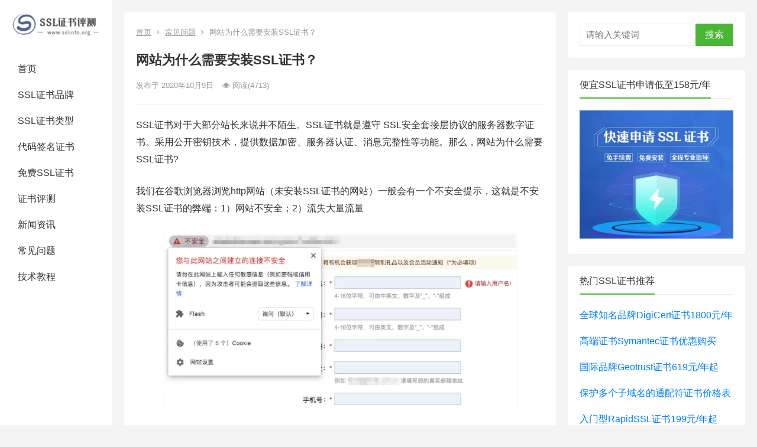

--- FILE ---
content_type: text/html; charset=UTF-8
request_url: https://www.sslinfo.org/54.html
body_size: 14472
content:
<!DOCTYPE html>
<html lang="zh-Hans">
<head>
<meta charset="UTF-8">
<!--<meta name="viewport" content="width=device-width, initial-scale=1">-->
<!--<meta http-equiv="X-UA-Compatible" content="IE=edge">-->

<meta name="viewport" content="width=device-width, initial-scale=1.0, maximum-scale=1.0">
<meta http-equiv="X-UA-Compatible" content="IE=edge,chrome=1">
<meta name="renderer" content="webkit">

<meta name="HandheldFriendly" content="true">
<link rel="profile" href="https://gmpg.org/xfn/11">
<script src="https://apps.bdimg.com/libs/jquery/2.1.1/jquery.min.js"></script>
<style>* { -webkit-user-select: none; }</style>
<script type="text/javascript">
    document.oncontextmenu = function(){ return false; };
    document.onselectstart = function(){ return false; };
    document.oncopy = function(){ return false; };
    document.oncut = function(){ return false; };
    document.onpaste = function(){ return false; };
</script>


<meta name='robots' content='index, follow, max-image-preview:large, max-snippet:-1, max-video-preview:-1' />

	<!-- This site is optimized with the Yoast SEO plugin v20.2 - https://yoast.com/wordpress/plugins/seo/ -->
	<title>网站为什么需要安装SSL证书？ - SSL证书评测网</title>
	<meta name="description" content="SSL证书对于大部分站长来说并不陌生。SSL证书就是遵守 SSL安全套接层协议的服务器数字证书。采用公开密钥技术，提供数据加密、服务器认证、消息完整性等功能。那么，网站为什么需要SSL证书?" />
	<link rel="canonical" href="https://www.sslinfo.org/54.html" />
	<meta property="og:locale" content="zh_CN" />
	<meta property="og:type" content="article" />
	<meta property="og:title" content="网站为什么需要安装SSL证书？ - SSL证书评测网" />
	<meta property="og:description" content="SSL证书对于大部分站长来说并不陌生。SSL证书就是遵守 SSL安全套接层协议的服务器数字证书。采用公开密钥技术，提供数据加密、服务器认证、消息完整性等功能。那么，网站为什么需要SSL证书?" />
	<meta property="og:url" content="https://www.sslinfo.org/54.html" />
	<meta property="og:site_name" content="SSL证书评测网" />
	<meta property="article:published_time" content="2020-10-08T21:59:21+00:00" />
	<meta property="article:modified_time" content="2020-10-09T01:07:52+00:00" />
	<meta property="og:image" content="https://www.sslinfo.org/wp-content/uploads/2020/06/GDGGn-b.jpg" />
	<meta property="og:image:width" content="800" />
	<meta property="og:image:height" content="231" />
	<meta property="og:image:type" content="image/jpeg" />
	<meta name="author" content="sslinfo" />
	<meta name="twitter:card" content="summary_large_image" />
	<meta name="twitter:label1" content="作者" />
	<meta name="twitter:data1" content="sslinfo" />
	<script type="application/ld+json" class="yoast-schema-graph">{"@context":"https://schema.org","@graph":[{"@type":"Article","@id":"https://www.sslinfo.org/54.html#article","isPartOf":{"@id":"https://www.sslinfo.org/54.html"},"author":{"name":"sslinfo","@id":"https://www.sslinfo.org/#/schema/person/dd41fe9c8485f90b5813746a5de2e78d"},"headline":"网站为什么需要安装SSL证书？","datePublished":"2020-10-08T21:59:21+00:00","dateModified":"2020-10-09T01:07:52+00:00","mainEntityOfPage":{"@id":"https://www.sslinfo.org/54.html"},"wordCount":24,"publisher":{"@id":"https://www.sslinfo.org/#organization"},"image":{"@id":"https://www.sslinfo.org/54.html#primaryimage"},"thumbnailUrl":"https://www.sslinfo.org/wp-content/uploads/2020/06/GDGGn-b.jpg","keywords":["SSL证书"],"articleSection":["常见问题"],"inLanguage":"zh-Hans"},{"@type":"WebPage","@id":"https://www.sslinfo.org/54.html","url":"https://www.sslinfo.org/54.html","name":"网站为什么需要安装SSL证书？ - SSL证书评测网","isPartOf":{"@id":"https://www.sslinfo.org/#website"},"primaryImageOfPage":{"@id":"https://www.sslinfo.org/54.html#primaryimage"},"image":{"@id":"https://www.sslinfo.org/54.html#primaryimage"},"thumbnailUrl":"https://www.sslinfo.org/wp-content/uploads/2020/06/GDGGn-b.jpg","datePublished":"2020-10-08T21:59:21+00:00","dateModified":"2020-10-09T01:07:52+00:00","description":"SSL证书对于大部分站长来说并不陌生。SSL证书就是遵守 SSL安全套接层协议的服务器数字证书。采用公开密钥技术，提供数据加密、服务器认证、消息完整性等功能。那么，网站为什么需要SSL证书?","breadcrumb":{"@id":"https://www.sslinfo.org/54.html#breadcrumb"},"inLanguage":"zh-Hans","potentialAction":[{"@type":"ReadAction","target":["https://www.sslinfo.org/54.html"]}]},{"@type":"ImageObject","inLanguage":"zh-Hans","@id":"https://www.sslinfo.org/54.html#primaryimage","url":"https://www.sslinfo.org/wp-content/uploads/2020/06/GDGGn-b.jpg","contentUrl":"https://www.sslinfo.org/wp-content/uploads/2020/06/GDGGn-b.jpg","width":800,"height":231,"caption":"安装SSL证书的作用"},{"@type":"BreadcrumbList","@id":"https://www.sslinfo.org/54.html#breadcrumb","itemListElement":[{"@type":"ListItem","position":1,"name":"Home","item":"https://www.sslinfo.org/"},{"@type":"ListItem","position":2,"name":"网站为什么需要安装SSL证书？"}]},{"@type":"WebSite","@id":"https://www.sslinfo.org/#website","url":"https://www.sslinfo.org/","name":"SSL证书评测网","description":"专业评测SSL证书/https证书/代码签名证书","publisher":{"@id":"https://www.sslinfo.org/#organization"},"potentialAction":[{"@type":"SearchAction","target":{"@type":"EntryPoint","urlTemplate":"https://www.sslinfo.org/?s={search_term_string}"},"query-input":"required name=search_term_string"}],"inLanguage":"zh-Hans"},{"@type":"Organization","@id":"https://www.sslinfo.org/#organization","name":"SSL证书评测网","url":"https://www.sslinfo.org/","logo":{"@type":"ImageObject","inLanguage":"zh-Hans","@id":"https://www.sslinfo.org/#/schema/logo/image/","url":"https://www.sslinfo.org/wp-content/uploads/2020/06/cropped-ssl-300x87-1-1.png","contentUrl":"https://www.sslinfo.org/wp-content/uploads/2020/06/cropped-ssl-300x87-1-1.png","width":200,"height":58,"caption":"SSL证书评测网"},"image":{"@id":"https://www.sslinfo.org/#/schema/logo/image/"}},{"@type":"Person","@id":"https://www.sslinfo.org/#/schema/person/dd41fe9c8485f90b5813746a5de2e78d","name":"sslinfo","image":{"@type":"ImageObject","inLanguage":"zh-Hans","@id":"https://www.sslinfo.org/#/schema/person/image/","url":"https://secure.gravatar.com/avatar/a6759550030fdee716d9cabe63a38013?s=96&d=mm&r=g","contentUrl":"https://secure.gravatar.com/avatar/a6759550030fdee716d9cabe63a38013?s=96&d=mm&r=g","caption":"sslinfo"},"sameAs":["http://ssl.org"]}]}</script>
	<!-- / Yoast SEO plugin. -->


<link rel='dns-prefetch' href='//www.sslinfo.org' />
<link rel="alternate" type="application/rss+xml" title="SSL证书评测网 &raquo; Feed" href="https://www.sslinfo.org/feed" />
<link rel="alternate" type="application/rss+xml" title="SSL证书评测网 &raquo; 评论 Feed" href="https://www.sslinfo.org/comments/feed" />
<script type="text/javascript">
/* <![CDATA[ */
window._wpemojiSettings = {"baseUrl":"https:\/\/s.w.org\/images\/core\/emoji\/14.0.0\/72x72\/","ext":".png","svgUrl":"https:\/\/s.w.org\/images\/core\/emoji\/14.0.0\/svg\/","svgExt":".svg","source":{"concatemoji":"https:\/\/www.sslinfo.org\/wp-includes\/js\/wp-emoji-release.min.js?ver=6.4.7"}};
/*! This file is auto-generated */
!function(i,n){var o,s,e;function c(e){try{var t={supportTests:e,timestamp:(new Date).valueOf()};sessionStorage.setItem(o,JSON.stringify(t))}catch(e){}}function p(e,t,n){e.clearRect(0,0,e.canvas.width,e.canvas.height),e.fillText(t,0,0);var t=new Uint32Array(e.getImageData(0,0,e.canvas.width,e.canvas.height).data),r=(e.clearRect(0,0,e.canvas.width,e.canvas.height),e.fillText(n,0,0),new Uint32Array(e.getImageData(0,0,e.canvas.width,e.canvas.height).data));return t.every(function(e,t){return e===r[t]})}function u(e,t,n){switch(t){case"flag":return n(e,"\ud83c\udff3\ufe0f\u200d\u26a7\ufe0f","\ud83c\udff3\ufe0f\u200b\u26a7\ufe0f")?!1:!n(e,"\ud83c\uddfa\ud83c\uddf3","\ud83c\uddfa\u200b\ud83c\uddf3")&&!n(e,"\ud83c\udff4\udb40\udc67\udb40\udc62\udb40\udc65\udb40\udc6e\udb40\udc67\udb40\udc7f","\ud83c\udff4\u200b\udb40\udc67\u200b\udb40\udc62\u200b\udb40\udc65\u200b\udb40\udc6e\u200b\udb40\udc67\u200b\udb40\udc7f");case"emoji":return!n(e,"\ud83e\udef1\ud83c\udffb\u200d\ud83e\udef2\ud83c\udfff","\ud83e\udef1\ud83c\udffb\u200b\ud83e\udef2\ud83c\udfff")}return!1}function f(e,t,n){var r="undefined"!=typeof WorkerGlobalScope&&self instanceof WorkerGlobalScope?new OffscreenCanvas(300,150):i.createElement("canvas"),a=r.getContext("2d",{willReadFrequently:!0}),o=(a.textBaseline="top",a.font="600 32px Arial",{});return e.forEach(function(e){o[e]=t(a,e,n)}),o}function t(e){var t=i.createElement("script");t.src=e,t.defer=!0,i.head.appendChild(t)}"undefined"!=typeof Promise&&(o="wpEmojiSettingsSupports",s=["flag","emoji"],n.supports={everything:!0,everythingExceptFlag:!0},e=new Promise(function(e){i.addEventListener("DOMContentLoaded",e,{once:!0})}),new Promise(function(t){var n=function(){try{var e=JSON.parse(sessionStorage.getItem(o));if("object"==typeof e&&"number"==typeof e.timestamp&&(new Date).valueOf()<e.timestamp+604800&&"object"==typeof e.supportTests)return e.supportTests}catch(e){}return null}();if(!n){if("undefined"!=typeof Worker&&"undefined"!=typeof OffscreenCanvas&&"undefined"!=typeof URL&&URL.createObjectURL&&"undefined"!=typeof Blob)try{var e="postMessage("+f.toString()+"("+[JSON.stringify(s),u.toString(),p.toString()].join(",")+"));",r=new Blob([e],{type:"text/javascript"}),a=new Worker(URL.createObjectURL(r),{name:"wpTestEmojiSupports"});return void(a.onmessage=function(e){c(n=e.data),a.terminate(),t(n)})}catch(e){}c(n=f(s,u,p))}t(n)}).then(function(e){for(var t in e)n.supports[t]=e[t],n.supports.everything=n.supports.everything&&n.supports[t],"flag"!==t&&(n.supports.everythingExceptFlag=n.supports.everythingExceptFlag&&n.supports[t]);n.supports.everythingExceptFlag=n.supports.everythingExceptFlag&&!n.supports.flag,n.DOMReady=!1,n.readyCallback=function(){n.DOMReady=!0}}).then(function(){return e}).then(function(){var e;n.supports.everything||(n.readyCallback(),(e=n.source||{}).concatemoji?t(e.concatemoji):e.wpemoji&&e.twemoji&&(t(e.twemoji),t(e.wpemoji)))}))}((window,document),window._wpemojiSettings);
/* ]]> */
</script>
<style id='wp-emoji-styles-inline-css' type='text/css'>

	img.wp-smiley, img.emoji {
		display: inline !important;
		border: none !important;
		box-shadow: none !important;
		height: 1em !important;
		width: 1em !important;
		margin: 0 0.07em !important;
		vertical-align: -0.1em !important;
		background: none !important;
		padding: 0 !important;
	}
</style>
<link rel='stylesheet' id='wp-block-library-css' href='https://www.sslinfo.org/wp-includes/css/dist/block-library/style.min.css?ver=6.4.7' type='text/css' media='all' />
<style id='classic-theme-styles-inline-css' type='text/css'>
/*! This file is auto-generated */
.wp-block-button__link{color:#fff;background-color:#32373c;border-radius:9999px;box-shadow:none;text-decoration:none;padding:calc(.667em + 2px) calc(1.333em + 2px);font-size:1.125em}.wp-block-file__button{background:#32373c;color:#fff;text-decoration:none}
</style>
<style id='global-styles-inline-css' type='text/css'>
body{--wp--preset--color--black: #000000;--wp--preset--color--cyan-bluish-gray: #abb8c3;--wp--preset--color--white: #ffffff;--wp--preset--color--pale-pink: #f78da7;--wp--preset--color--vivid-red: #cf2e2e;--wp--preset--color--luminous-vivid-orange: #ff6900;--wp--preset--color--luminous-vivid-amber: #fcb900;--wp--preset--color--light-green-cyan: #7bdcb5;--wp--preset--color--vivid-green-cyan: #00d084;--wp--preset--color--pale-cyan-blue: #8ed1fc;--wp--preset--color--vivid-cyan-blue: #0693e3;--wp--preset--color--vivid-purple: #9b51e0;--wp--preset--gradient--vivid-cyan-blue-to-vivid-purple: linear-gradient(135deg,rgba(6,147,227,1) 0%,rgb(155,81,224) 100%);--wp--preset--gradient--light-green-cyan-to-vivid-green-cyan: linear-gradient(135deg,rgb(122,220,180) 0%,rgb(0,208,130) 100%);--wp--preset--gradient--luminous-vivid-amber-to-luminous-vivid-orange: linear-gradient(135deg,rgba(252,185,0,1) 0%,rgba(255,105,0,1) 100%);--wp--preset--gradient--luminous-vivid-orange-to-vivid-red: linear-gradient(135deg,rgba(255,105,0,1) 0%,rgb(207,46,46) 100%);--wp--preset--gradient--very-light-gray-to-cyan-bluish-gray: linear-gradient(135deg,rgb(238,238,238) 0%,rgb(169,184,195) 100%);--wp--preset--gradient--cool-to-warm-spectrum: linear-gradient(135deg,rgb(74,234,220) 0%,rgb(151,120,209) 20%,rgb(207,42,186) 40%,rgb(238,44,130) 60%,rgb(251,105,98) 80%,rgb(254,248,76) 100%);--wp--preset--gradient--blush-light-purple: linear-gradient(135deg,rgb(255,206,236) 0%,rgb(152,150,240) 100%);--wp--preset--gradient--blush-bordeaux: linear-gradient(135deg,rgb(254,205,165) 0%,rgb(254,45,45) 50%,rgb(107,0,62) 100%);--wp--preset--gradient--luminous-dusk: linear-gradient(135deg,rgb(255,203,112) 0%,rgb(199,81,192) 50%,rgb(65,88,208) 100%);--wp--preset--gradient--pale-ocean: linear-gradient(135deg,rgb(255,245,203) 0%,rgb(182,227,212) 50%,rgb(51,167,181) 100%);--wp--preset--gradient--electric-grass: linear-gradient(135deg,rgb(202,248,128) 0%,rgb(113,206,126) 100%);--wp--preset--gradient--midnight: linear-gradient(135deg,rgb(2,3,129) 0%,rgb(40,116,252) 100%);--wp--preset--font-size--small: 13px;--wp--preset--font-size--medium: 20px;--wp--preset--font-size--large: 36px;--wp--preset--font-size--x-large: 42px;--wp--preset--spacing--20: 0.44rem;--wp--preset--spacing--30: 0.67rem;--wp--preset--spacing--40: 1rem;--wp--preset--spacing--50: 1.5rem;--wp--preset--spacing--60: 2.25rem;--wp--preset--spacing--70: 3.38rem;--wp--preset--spacing--80: 5.06rem;--wp--preset--shadow--natural: 6px 6px 9px rgba(0, 0, 0, 0.2);--wp--preset--shadow--deep: 12px 12px 50px rgba(0, 0, 0, 0.4);--wp--preset--shadow--sharp: 6px 6px 0px rgba(0, 0, 0, 0.2);--wp--preset--shadow--outlined: 6px 6px 0px -3px rgba(255, 255, 255, 1), 6px 6px rgba(0, 0, 0, 1);--wp--preset--shadow--crisp: 6px 6px 0px rgba(0, 0, 0, 1);}:where(.is-layout-flex){gap: 0.5em;}:where(.is-layout-grid){gap: 0.5em;}body .is-layout-flow > .alignleft{float: left;margin-inline-start: 0;margin-inline-end: 2em;}body .is-layout-flow > .alignright{float: right;margin-inline-start: 2em;margin-inline-end: 0;}body .is-layout-flow > .aligncenter{margin-left: auto !important;margin-right: auto !important;}body .is-layout-constrained > .alignleft{float: left;margin-inline-start: 0;margin-inline-end: 2em;}body .is-layout-constrained > .alignright{float: right;margin-inline-start: 2em;margin-inline-end: 0;}body .is-layout-constrained > .aligncenter{margin-left: auto !important;margin-right: auto !important;}body .is-layout-constrained > :where(:not(.alignleft):not(.alignright):not(.alignfull)){max-width: var(--wp--style--global--content-size);margin-left: auto !important;margin-right: auto !important;}body .is-layout-constrained > .alignwide{max-width: var(--wp--style--global--wide-size);}body .is-layout-flex{display: flex;}body .is-layout-flex{flex-wrap: wrap;align-items: center;}body .is-layout-flex > *{margin: 0;}body .is-layout-grid{display: grid;}body .is-layout-grid > *{margin: 0;}:where(.wp-block-columns.is-layout-flex){gap: 2em;}:where(.wp-block-columns.is-layout-grid){gap: 2em;}:where(.wp-block-post-template.is-layout-flex){gap: 1.25em;}:where(.wp-block-post-template.is-layout-grid){gap: 1.25em;}.has-black-color{color: var(--wp--preset--color--black) !important;}.has-cyan-bluish-gray-color{color: var(--wp--preset--color--cyan-bluish-gray) !important;}.has-white-color{color: var(--wp--preset--color--white) !important;}.has-pale-pink-color{color: var(--wp--preset--color--pale-pink) !important;}.has-vivid-red-color{color: var(--wp--preset--color--vivid-red) !important;}.has-luminous-vivid-orange-color{color: var(--wp--preset--color--luminous-vivid-orange) !important;}.has-luminous-vivid-amber-color{color: var(--wp--preset--color--luminous-vivid-amber) !important;}.has-light-green-cyan-color{color: var(--wp--preset--color--light-green-cyan) !important;}.has-vivid-green-cyan-color{color: var(--wp--preset--color--vivid-green-cyan) !important;}.has-pale-cyan-blue-color{color: var(--wp--preset--color--pale-cyan-blue) !important;}.has-vivid-cyan-blue-color{color: var(--wp--preset--color--vivid-cyan-blue) !important;}.has-vivid-purple-color{color: var(--wp--preset--color--vivid-purple) !important;}.has-black-background-color{background-color: var(--wp--preset--color--black) !important;}.has-cyan-bluish-gray-background-color{background-color: var(--wp--preset--color--cyan-bluish-gray) !important;}.has-white-background-color{background-color: var(--wp--preset--color--white) !important;}.has-pale-pink-background-color{background-color: var(--wp--preset--color--pale-pink) !important;}.has-vivid-red-background-color{background-color: var(--wp--preset--color--vivid-red) !important;}.has-luminous-vivid-orange-background-color{background-color: var(--wp--preset--color--luminous-vivid-orange) !important;}.has-luminous-vivid-amber-background-color{background-color: var(--wp--preset--color--luminous-vivid-amber) !important;}.has-light-green-cyan-background-color{background-color: var(--wp--preset--color--light-green-cyan) !important;}.has-vivid-green-cyan-background-color{background-color: var(--wp--preset--color--vivid-green-cyan) !important;}.has-pale-cyan-blue-background-color{background-color: var(--wp--preset--color--pale-cyan-blue) !important;}.has-vivid-cyan-blue-background-color{background-color: var(--wp--preset--color--vivid-cyan-blue) !important;}.has-vivid-purple-background-color{background-color: var(--wp--preset--color--vivid-purple) !important;}.has-black-border-color{border-color: var(--wp--preset--color--black) !important;}.has-cyan-bluish-gray-border-color{border-color: var(--wp--preset--color--cyan-bluish-gray) !important;}.has-white-border-color{border-color: var(--wp--preset--color--white) !important;}.has-pale-pink-border-color{border-color: var(--wp--preset--color--pale-pink) !important;}.has-vivid-red-border-color{border-color: var(--wp--preset--color--vivid-red) !important;}.has-luminous-vivid-orange-border-color{border-color: var(--wp--preset--color--luminous-vivid-orange) !important;}.has-luminous-vivid-amber-border-color{border-color: var(--wp--preset--color--luminous-vivid-amber) !important;}.has-light-green-cyan-border-color{border-color: var(--wp--preset--color--light-green-cyan) !important;}.has-vivid-green-cyan-border-color{border-color: var(--wp--preset--color--vivid-green-cyan) !important;}.has-pale-cyan-blue-border-color{border-color: var(--wp--preset--color--pale-cyan-blue) !important;}.has-vivid-cyan-blue-border-color{border-color: var(--wp--preset--color--vivid-cyan-blue) !important;}.has-vivid-purple-border-color{border-color: var(--wp--preset--color--vivid-purple) !important;}.has-vivid-cyan-blue-to-vivid-purple-gradient-background{background: var(--wp--preset--gradient--vivid-cyan-blue-to-vivid-purple) !important;}.has-light-green-cyan-to-vivid-green-cyan-gradient-background{background: var(--wp--preset--gradient--light-green-cyan-to-vivid-green-cyan) !important;}.has-luminous-vivid-amber-to-luminous-vivid-orange-gradient-background{background: var(--wp--preset--gradient--luminous-vivid-amber-to-luminous-vivid-orange) !important;}.has-luminous-vivid-orange-to-vivid-red-gradient-background{background: var(--wp--preset--gradient--luminous-vivid-orange-to-vivid-red) !important;}.has-very-light-gray-to-cyan-bluish-gray-gradient-background{background: var(--wp--preset--gradient--very-light-gray-to-cyan-bluish-gray) !important;}.has-cool-to-warm-spectrum-gradient-background{background: var(--wp--preset--gradient--cool-to-warm-spectrum) !important;}.has-blush-light-purple-gradient-background{background: var(--wp--preset--gradient--blush-light-purple) !important;}.has-blush-bordeaux-gradient-background{background: var(--wp--preset--gradient--blush-bordeaux) !important;}.has-luminous-dusk-gradient-background{background: var(--wp--preset--gradient--luminous-dusk) !important;}.has-pale-ocean-gradient-background{background: var(--wp--preset--gradient--pale-ocean) !important;}.has-electric-grass-gradient-background{background: var(--wp--preset--gradient--electric-grass) !important;}.has-midnight-gradient-background{background: var(--wp--preset--gradient--midnight) !important;}.has-small-font-size{font-size: var(--wp--preset--font-size--small) !important;}.has-medium-font-size{font-size: var(--wp--preset--font-size--medium) !important;}.has-large-font-size{font-size: var(--wp--preset--font-size--large) !important;}.has-x-large-font-size{font-size: var(--wp--preset--font-size--x-large) !important;}
.wp-block-navigation a:where(:not(.wp-element-button)){color: inherit;}
:where(.wp-block-post-template.is-layout-flex){gap: 1.25em;}:where(.wp-block-post-template.is-layout-grid){gap: 1.25em;}
:where(.wp-block-columns.is-layout-flex){gap: 2em;}:where(.wp-block-columns.is-layout-grid){gap: 2em;}
.wp-block-pullquote{font-size: 1.5em;line-height: 1.6;}
</style>
<link rel='stylesheet' id='zimeiti-2-style-css' href='https://www.sslinfo.org/wp-content/themes/zimeiti-2/style.css?ver=20210312' type='text/css' media='all' />
<link rel='stylesheet' id='genericons-style-css' href='https://www.sslinfo.org/wp-content/themes/zimeiti-2/genericons/genericons/genericons.css?ver=6.4.7' type='text/css' media='all' />
<link rel='stylesheet' id='zimeiti-2-responsive-style-css' href='https://www.sslinfo.org/wp-content/themes/zimeiti-2/responsive.css?ver=20210312' type='text/css' media='all' />
<script type="text/javascript" src="https://www.sslinfo.org/wp-includes/js/jquery/jquery.min.js?ver=3.7.1" id="jquery-core-js"></script>
<script type="text/javascript" src="https://www.sslinfo.org/wp-includes/js/jquery/jquery-migrate.min.js?ver=3.4.1" id="jquery-migrate-js"></script>
<script type="text/javascript" id="simple-likes-public-js-js-extra">
/* <![CDATA[ */
var simpleLikes = {"ajaxurl":"https:\/\/www.sslinfo.org\/wp-admin\/admin-ajax.php","like":"\u70b9\u8d5e\u8fd9\u7bc7\u6587\u7ae0","unlike":"\u53d6\u6d88\u70b9\u8d5e"};
/* ]]> */
</script>
<script type="text/javascript" src="https://www.sslinfo.org/wp-content/themes/zimeiti-2/assets/js/simple-likes-public.js?ver=0.5" id="simple-likes-public-js-js"></script>
<link rel="https://api.w.org/" href="https://www.sslinfo.org/wp-json/" /><link rel="alternate" type="application/json" href="https://www.sslinfo.org/wp-json/wp/v2/posts/54" /><link rel="EditURI" type="application/rsd+xml" title="RSD" href="https://www.sslinfo.org/xmlrpc.php?rsd" />
<meta name="generator" content="WordPress 6.4.7" />
<link rel='shortlink' href='https://www.sslinfo.org/?p=54' />
<link rel="alternate" type="application/json+oembed" href="https://www.sslinfo.org/wp-json/oembed/1.0/embed?url=https%3A%2F%2Fwww.sslinfo.org%2F54.html" />
<link rel="alternate" type="text/xml+oembed" href="https://www.sslinfo.org/wp-json/oembed/1.0/embed?url=https%3A%2F%2Fwww.sslinfo.org%2F54.html&#038;format=xml" />
<script>document.createElement( "picture" );if(!window.HTMLPictureElement && document.addEventListener) {window.addEventListener("DOMContentLoaded", function() {var s = document.createElement("script");s.src = "https://www.sslinfo.org/wp-content/plugins/webp-express/js/picturefill.min.js";document.body.appendChild(s);});}</script>
<!-- Begin Custom CSS -->
<style type="text/css" id="demo-custom-css">
.primary{color:#4bb536;}
</style>
<!-- End Custom CSS -->
<link rel="icon" href="https://www.sslinfo.org/wp-content/uploads/2020/06/cropped-ioc-3-32x32.png" sizes="32x32" />
<link rel="icon" href="https://www.sslinfo.org/wp-content/uploads/2020/06/cropped-ioc-3-192x192.png" sizes="192x192" />
<link rel="apple-touch-icon" href="https://www.sslinfo.org/wp-content/uploads/2020/06/cropped-ioc-3-180x180.png" />
<meta name="msapplication-TileImage" content="https://www.sslinfo.org/wp-content/uploads/2020/06/cropped-ioc-3-270x270.png" />
<style type="text/css">
	
	/* Theme Colors */
	/* Primary Color */
	a:hover,	
	.sf-menu li.sfHover li a:hover,
	.sidebar .widget a:hover,
	.site-footer .widget a:hover,
	.author-box a:hover,
	.page-content a:hover,
	.entry-content a:hover,
	article.hentry .edit-link a:hover,
	.comment-content a:hover,
	.entry-meta a:hover,
	.entry-title a:hover,
	.content-list .entry-title a:hover,
	.pagination .page-numbers:hover,
	.pagination .page-numbers.current,
	#site-bottom a:hover,
	.tab-titles li.active a,
	.entry-category a:after,
	.author-box .author-meta .author-name a:hover,
	#featured-grid h2.section-title span {
		color: #4bb536;
	}	
	h2.section-title .title,
	.breadcrumbs h1 span.title,	
	.tab-titles li.active a,
	.pagination .page-numbers:hover,
	.pagination .page-numbers.current,
	.sidebar .widget .widget-title span,
	#featured-grid h2.section-title span {
		border-bottom-color: #4bb536;
	}	
	button,
	.btn,
	input[type="submit"],
	input[type="reset"],
	input[type="button"],
	.sf-menu li a:hover,
	.sf-menu li.sfHover a,
	.entry-category a,	
	.bx-wrapper .bx-pager.bx-default-pager a:hover,
	.bx-wrapper .bx-pager.bx-default-pager a.active,
	.bx-wrapper .bx-pager.bx-default-pager a:focus {
		background-color: #4bb536;
	}
	
	@media only screen and (max-width: 767px) {
		#primary-nav {
			background-color: #4bb536;		
		}
	}	
	/* Secondary Color */
	.site-header .search-icon:hover span,
	.site-header .search-icon:hover span:before,
	article.hentry .edit-link a,
	.author-box a,
	.page-content a,
	.entry-content a,
	.comment-author a,
	.comment-content a,
	.comment-reply-title small a:hover,
	.sidebar .widget a,
	.site-footer .widget a {
		color: #037ef3;
	}

	/* Tertiary Color */
	#featured-grid .entry-like a.liked,
	h2.section-title .posts-counter strong,
	.popular-content .entry-meta .entry-like a.liked,
	.content-list .entry-meta.second-line .entry-like a.liked,
	.related-content .entry-meta .entry-like a.liked,
	.entry-tags .tag-links a,
	.widget_tag_cloud .tagcloud a {
		color: #dd0000 !important;
	}
	.single #primary .entry-footer .entry-like a {
		background-color: #dd0000;
	}
	.entry-tags .tag-links a,
	.widget_tag_cloud .tagcloud a {
		border-color: #dd0000 !important;
	}
	

</style>
<script charset="UTF-8" id="LA_COLLECT" src="//sdk.51.la/js-sdk-pro.min.js"></script>
<script>LA.init({id:"KAX6u8bWBHPI8Bom",ck:"KAX6u8bWBHPI8Bom"})</script>
</head>

<body class="post-template-default single single-post postid-54 single-format-standard wp-custom-logo group-blog">
<div id="page" class="site">

	
	<div id="content" class="site-content container   clear">

	<div class="left-col sidebar-2">

	<div class="site-branding">

		
			<div id="logo">
				<a href="https://www.sslinfo.org/" class="custom-logo-link" rel="home"><picture><source srcset="https://www.sslinfo.org/wp-content/webp-express/webp-images/doc-root/wp-content/uploads/2020/06/cropped-ssl-300x87-1-1.png.webp" type="image/webp"><img width="200" height="58" src="https://www.sslinfo.org/wp-content/uploads/2020/06/cropped-ssl-300x87-1-1.png" class="custom-logo webpexpress-processed" alt="便宜SSL证书、https证书推荐" decoding="async"></picture></a>			</div><!-- #logo -->

		
	</div><!-- .site-branding -->	
				
	
	
	<nav id="primary-nav" class="primary-navigation phone_menu_col_4">
		<div class="menu-%e4%b8%bb%e5%af%bc%e8%88%aa-container"><ul id="primary-menu" class="sf-menu"><li id="menu-item-31" class="menu-item menu-item-type-custom menu-item-object-custom menu-item-31"><a href="/">首页</a></li>
<li id="menu-item-25" class="menu-item menu-item-type-custom menu-item-object-custom menu-item-25"><a href="/brand">SSL证书品牌</a></li>
<li id="menu-item-26" class="menu-item menu-item-type-custom menu-item-object-custom menu-item-26"><a href="/type">SSL证书类型</a></li>
<li id="menu-item-27" class="menu-item menu-item-type-custom menu-item-object-custom menu-item-27"><a href="/40.html">代码签名证书</a></li>
<li id="menu-item-119" class="menu-item menu-item-type-custom menu-item-object-custom menu-item-119"><a href="/105.html">免费SSL证书</a></li>
<li id="menu-item-99" class="menu-item menu-item-type-taxonomy menu-item-object-category menu-item-99"><a href="https://www.sslinfo.org/product">证书评测</a></li>
<li id="menu-item-28" class="menu-item menu-item-type-taxonomy menu-item-object-category menu-item-28"><a href="https://www.sslinfo.org/news">新闻资讯</a></li>
<li id="menu-item-29" class="menu-item menu-item-type-taxonomy menu-item-object-category current-post-ancestor current-menu-parent current-post-parent menu-item-29"><a href="https://www.sslinfo.org/problem">常见问题</a></li>
<li id="menu-item-30" class="menu-item menu-item-type-taxonomy menu-item-object-category menu-item-30"><a href="https://www.sslinfo.org/course">技术教程</a></li>
</ul></div>	</nav><!-- #primary-nav -->

	<!--<div id="slick-mobile-menu"></div>-->
		
	
		<span class="search-icon">
			<span class="genericon genericon-search"> <span>搜索</span></span>
			<span class="genericon genericon-close"> <span>收起</span></span>			
		</span>
		<div class="header-search">
			<form id="searchform" method="get" action="https://www.sslinfo.org/">
	<input type="search" name="s" class="search-input" placeholder="请输入关键词" autocomplete="off">
	<button type="submit" class="search-submit">搜索</button>		
</form>		</div><!-- .header-search -->
	
		

</div><!-- .left-col -->
	
	<div id="primary" class="content-area">

		<div class="content-wrapper">

			<main id="main" class="site-main" >

			
<article id="post-54" class="post-54 post type-post status-publish format-standard has-post-thumbnail hentry category-problem tag-ssl">

			
	<div class="single-breadcrumbs">
		<a href="https://www.sslinfo.org">首页</a> <i class="fa fa-angle-right"></i> <a href="https://www.sslinfo.org/problem " >常见问题</a>  <span class="breadcrumbs-post-title"><i class="fa fa-angle-right"></i> 网站为什么需要安装SSL证书？</span>
	</div>
			
	<header class="entry-header">	

			<h1 class="entry-title">网站为什么需要安装SSL证书？</h1>
				<div class="entry-meta">

	
	
		<span class="entry-date">
			发布于 2020年10月9日		</span><!-- .entry-date -->

	
	
			<span class="entry-views"><i class="fa fa-eye"></i> 阅读<span class="view-count">(4713)</span> </span>
		

		
</div><!-- .entry-meta -->
			
	</header><!-- .entry-header -->

	<div class="entry-content">
			
		
		<p>SSL证书对于大部分站长来说并不陌生。SSL证书就是遵守 SSL安全套接层协议的服务器数字证书。采用公开密钥技术，提供数据加密、服务器认证、消息完整性等功能。那么，网站为什么需要SSL证书?</p>
<p>我们在谷歌浏览器浏览http网站（未安装SSL证书的网站）一般会有一个不安全提示，这就是不安装SSL证书的弊端：1）网站不安全；2）流失大量流量</p>
<p><picture><source srcset="https://www.sslinfo.org/wp-content/webp-express/webp-images/doc-root/wp-content/uploads/2020/06/M5B2N65J_WJEM_SMT2S.png.webp 600w, https://www.sslinfo.org/wp-content/webp-express/webp-images/doc-root/wp-content/uploads/2020/06/M5B2N65J_WJEM_SMT2S-300x150.png.webp 300w" sizes="(max-width: 600px) 100vw, 600px" type="image/webp"><img fetchpriority="high" decoding="async" class="wp-image-124 size-full aligncenter webpexpress-processed" src="http://ssl.org/wp-content/uploads/2020/06/M5B2N65J_WJEM_SMT2S.png" alt="" width="600" height="300" srcset="https://www.sslinfo.org/wp-content/uploads/2020/06/M5B2N65J_WJEM_SMT2S.png 600w, https://www.sslinfo.org/wp-content/uploads/2020/06/M5B2N65J_WJEM_SMT2S-300x150.png 300w" sizes="(max-width: 600px) 100vw, 600px"></picture></p>
<p>而安装SSL证书的网站，http将为升级成https，不仅仅消除了“不安全”提示，而且还有绿色小锁，代表安全。</p>
<p><picture><source srcset="https://www.sslinfo.org/wp-content/webp-express/webp-images/doc-root/wp-content/uploads/2020/06/ssl-2-1024x732.jpg.webp 1024w, https://www.sslinfo.org/wp-content/webp-express/webp-images/doc-root/wp-content/uploads/2020/06/ssl-2-300x214.jpg.webp 300w, https://www.sslinfo.org/wp-content/webp-express/webp-images/doc-root/wp-content/uploads/2020/06/ssl-2-768x549.jpg.webp 768w, https://www.sslinfo.org/wp-content/webp-express/webp-images/doc-root/wp-content/uploads/2020/06/ssl-2-120x85.jpg.webp 120w, https://www.sslinfo.org/wp-content/webp-express/webp-images/doc-root/wp-content/uploads/2020/06/ssl-2.jpg.webp 1270w" sizes="(max-width: 760px) 100vw, 760px" type="image/webp"><img decoding="async" class="size-large wp-image-125 aligncenter webpexpress-processed" src="http://ssl.org/wp-content/uploads/2020/06/ssl-2-1024x732.jpg" alt="" width="760" height="543" srcset="https://www.sslinfo.org/wp-content/uploads/2020/06/ssl-2-1024x732.jpg 1024w, https://www.sslinfo.org/wp-content/uploads/2020/06/ssl-2-300x214.jpg 300w, https://www.sslinfo.org/wp-content/uploads/2020/06/ssl-2-768x549.jpg 768w, https://www.sslinfo.org/wp-content/uploads/2020/06/ssl-2-120x85.jpg 120w, https://www.sslinfo.org/wp-content/uploads/2020/06/ssl-2.jpg 1270w" sizes="(max-width: 760px) 100vw, 760px"></picture></p>
<p><strong>网站安装SSL证书的好处：</strong></p>
<p><strong>第一、实现数据加密传输。</strong></p>
<p>部署SSL证书最重要的就是保障数据安全，以往的HTTP协议是以明文方式发送内容，攻击者轻松拦截客户端和网站服务器传输的明文数据，直接获取其中的重要信息;而HTTPS协议则利用了SSL对数据进行了加密处理，第三方根本无法进行监听、截取或篡改，确保了数据的安全性和完整性。</p>
<p><img decoding="async" class="alignnone wp-image-107 size-large" src="http://ssl.org/wp-content/uploads/2020/06/ssl-https-1024x179.png" alt="SSL和HTTPS" width="760" height="133" srcset="https://www.sslinfo.org/wp-content/uploads/2020/06/ssl-https-1024x179.png 1024w, https://www.sslinfo.org/wp-content/uploads/2020/06/ssl-https-300x52.png 300w, https://www.sslinfo.org/wp-content/uploads/2020/06/ssl-https-768x134.png 768w, https://www.sslinfo.org/wp-content/uploads/2020/06/ssl-https.png 1155w" sizes="(max-width: 760px) 100vw, 760px" /></p>
<p><strong>第二、各大搜索引擎对HTTPS站点更友好。</strong></p>
<p>早在几年前百度就发表声明（如下图）全面支持HTTPS页面直接收录，并在排名上会优先对待。</p>
<p><picture><source srcset="https://www.sslinfo.org/wp-content/webp-express/webp-images/doc-root/wp-content/uploads/2020/06/9U6CXR9DKA4WS9U.png.webp 1019w, https://www.sslinfo.org/wp-content/webp-express/webp-images/doc-root/wp-content/uploads/2020/06/9U6CXR9DKA4WS9U-300x173.png.webp 300w, https://www.sslinfo.org/wp-content/webp-express/webp-images/doc-root/wp-content/uploads/2020/06/9U6CXR9DKA4WS9U-768x442.png.webp 768w" sizes="(max-width: 1019px) 100vw, 1019px" type="image/webp"><img decoding="async" class="alignnone wp-image-108 size-full webpexpress-processed" src="http://ssl.org/wp-content/uploads/2020/06/9U6CXR9DKA4WS9U.png" alt="百度声明" width="1019" height="587" srcset="https://www.sslinfo.org/wp-content/uploads/2020/06/9U6CXR9DKA4WS9U.png 1019w, https://www.sslinfo.org/wp-content/uploads/2020/06/9U6CXR9DKA4WS9U-300x173.png 300w, https://www.sslinfo.org/wp-content/uploads/2020/06/9U6CXR9DKA4WS9U-768x442.png 768w" sizes="(max-width: 1019px) 100vw, 1019px"></picture></p>
<p><strong>第三、各大浏览器会着重显示绿色安全锁的标志，防“钓鱼”</strong></p>
<p>部署了SSL证书的网站，浏览器会进行安全提醒，点击安全标识后提示连接安全，并可显示网站所有权等信息，可以有效的区别钓鱼网站和官方网站。</p>
<p><strong>第四、提升品牌可信度和网站销量</strong></p>
<p>不使用SSL证书的网站，访客在访问网站时，可能会看到“不安全”的警告，很大可能会放弃继续访问，由此也会造成流量或销售额的损失。企业部署SSL证书之后，网站实现HTTPS加密，可以验证网站的真实性，树立可信赖的企业品牌形象，从而提高销售额。</p>
<p>网站的安全很重要，部署SSL证书将网站升级为HTTPS站点已经成为大势所趋。</p>
	</div><!-- .entry-content -->

	<div class="entry-footer clear">

		<div class="entry-tags">

			<span class="tag-links"><span>标签:</span> <a href="https://www.sslinfo.org/tag/ssl%e8%af%81%e4%b9%a6" rel="tag">SSL证书</a></span>				
			
		</div><!-- .entry-tags -->

		<div class="entry-footer-right">
								
				<span class="entry-like">
					<span class="sl-wrapper"><a href="https://www.sslinfo.org/wp-admin/admin-ajax.php?action=process_simple_like&post_id=54&nonce=ddd18068c6&is_comment=0&disabled=true" class="sl-button sl-button-54" data-nonce="ddd18068c6" data-post-id="54" data-iscomment="0" title="点赞这篇文章"><span class="sl-count"><i class="fa fa-thumbs-o-up"></i> 点赞(356)</span></a><span class="sl-loader"></span></span>				</span><!-- .entry-like -->

					

		</div>


	</div><!-- .entry-footer -->

</article><!-- #post-## -->





	<div class="related-content">

		<h3 class="section-title">相关文章</h3>

		<ul class="clear">	



		<li class="hentry ht_grid_1_3">

			<a class="thumbnail-link" href="https://www.sslinfo.org/4991.html">
				<div class="thumbnail-wrap">
											<picture><source srcset="https://www.sslinfo.org/wp-content/webp-express/webp-images/doc-root/wp-content/uploads/2026/01/fwqssl-280x180.jpg.webp" type="image/webp"><img width="280" height="180" src="https://www.sslinfo.org/wp-content/uploads/2026/01/fwqssl-280x180.jpg" class="attachment-zimeiti_2_list_thumb size-zimeiti_2_list_thumb wp-post-image webpexpress-processed" alt="服务器SSL证书" decoding="async"></picture>									</div><!-- .thumbnail-wrap -->
			</a>

			<h2 class="entry-title"><a href="https://www.sslinfo.org/4991.html">服务器SSL证书不受信任怎么办</a></h2>
			<div class="entry-meta">

					<span class="entry-like">
						<span class="sl-wrapper"><a href="https://www.sslinfo.org/wp-admin/admin-ajax.php?action=process_simple_like&post_id=4991&nonce=ddd18068c6&is_comment=0&disabled=true" class="sl-button sl-button-4991" data-nonce="ddd18068c6" data-post-id="4991" data-iscomment="0" title="点赞这篇文章"><span class="sl-count"><i class="fa fa-thumbs-o-up"></i> 点赞(10)</span></a><span class="sl-loader"></span></span>					</span><!-- .entry-like -->

											<span class="entry-views"><i class="fa fa-eye"></i> 阅读<span class="view-count">(27)</span> </span>
										
			</div><!-- .entry-meta -->				

		</li><!-- .featured-slide .hentry -->

		
		<li class="hentry ht_grid_1_3">

			<a class="thumbnail-link" href="https://www.sslinfo.org/4985.html">
				<div class="thumbnail-wrap">
											<picture><source srcset="https://www.sslinfo.org/wp-content/webp-express/webp-images/doc-root/wp-content/uploads/2026/01/ovqyxssl-280x180.jpg.webp" type="image/webp"><img width="280" height="180" src="https://www.sslinfo.org/wp-content/uploads/2026/01/ovqyxssl-280x180.jpg" class="attachment-zimeiti_2_list_thumb size-zimeiti_2_list_thumb wp-post-image webpexpress-processed" alt="OV企业级通配符SSL证书" decoding="async"></picture>									</div><!-- .thumbnail-wrap -->
			</a>

			<h2 class="entry-title"><a href="https://www.sslinfo.org/4985.html">OV企业级通配符SSL证书需要多少钱</a></h2>
			<div class="entry-meta">

					<span class="entry-like">
						<span class="sl-wrapper"><a href="https://www.sslinfo.org/wp-admin/admin-ajax.php?action=process_simple_like&post_id=4985&nonce=ddd18068c6&is_comment=0&disabled=true" class="sl-button sl-button-4985" data-nonce="ddd18068c6" data-post-id="4985" data-iscomment="0" title="点赞这篇文章"><span class="sl-count"><i class="fa fa-thumbs-o-up"></i> 点赞(24)</span></a><span class="sl-loader"></span></span>					</span><!-- .entry-like -->

											<span class="entry-views"><i class="fa fa-eye"></i> 阅读<span class="view-count">(73)</span> </span>
										
			</div><!-- .entry-meta -->				

		</li><!-- .featured-slide .hentry -->

		
		<li class="hentry ht_grid_1_3">

			<a class="thumbnail-link" href="https://www.sslinfo.org/4980.html">
				<div class="thumbnail-wrap">
											<picture><source srcset="https://www.sslinfo.org/wp-content/webp-express/webp-images/doc-root/wp-content/uploads/2026/01/sslzsrq-280x180.jpg.webp" type="image/webp"><img width="280" height="180" src="https://www.sslinfo.org/wp-content/uploads/2026/01/sslzsrq-280x180.jpg" class="attachment-zimeiti_2_list_thumb size-zimeiti_2_list_thumb wp-post-image webpexpress-processed" alt="SSL证书日期无效" decoding="async"></picture>									</div><!-- .thumbnail-wrap -->
			</a>

			<h2 class="entry-title"><a href="https://www.sslinfo.org/4980.html">SSL证书日期无效怎么回事</a></h2>
			<div class="entry-meta">

					<span class="entry-like">
						<span class="sl-wrapper"><a href="https://www.sslinfo.org/wp-admin/admin-ajax.php?action=process_simple_like&post_id=4980&nonce=ddd18068c6&is_comment=0&disabled=true" class="sl-button sl-button-4980" data-nonce="ddd18068c6" data-post-id="4980" data-iscomment="0" title="点赞这篇文章"><span class="sl-count"><i class="fa fa-thumbs-o-up"></i> 点赞(25)</span></a><span class="sl-loader"></span></span>					</span><!-- .entry-like -->

											<span class="entry-views"><i class="fa fa-eye"></i> 阅读<span class="view-count">(79)</span> </span>
										
			</div><!-- .entry-meta -->				

		</li><!-- .featured-slide .hentry -->

		
		</ul><!-- .featured-grid -->

	</div><!-- .related-content -->


			

			</main><!-- #main -->

		</div><!-- .content-wrapper -->

	</div><!-- #primary -->

<style>
#primary{
    min-height:3084px;
 
}
#secondary{
     min-height:1px!important;
}


</style>
<aside id="secondary" class="widget-area sidebar">
	<div id="search-3" class="widget widget_search"><form id="searchform" method="get" action="https://www.sslinfo.org/">
	<input type="search" name="s" class="search-input" placeholder="请输入关键词" autocomplete="off">
	<button type="submit" class="search-submit">搜索</button>		
</form></div><div id="media_image-2" class="widget widget_media_image"><h2 class="widget-title"><span>便宜SSL证书申请低至158元/年<span></h2><picture><source srcset="https://www.sslinfo.org/wp-content/webp-express/webp-images/doc-root/wp-content/uploads/2025/10/21038814770_.jpg.webp 600w, https://www.sslinfo.org/wp-content/webp-express/webp-images/doc-root/wp-content/uploads/2025/10/21038814770_-300x250.jpg.webp 300w" sizes="(max-width: 600px) 100vw, 600px" type="image/webp"><img width="600" height="500" src="https://www.sslinfo.org/wp-content/uploads/2025/10/21038814770_.jpg" class="image wp-image-4868  attachment-full size-full webpexpress-processed" alt="" style="max-width: 100%; height: auto;" decoding="async" srcset="https://www.sslinfo.org/wp-content/uploads/2025/10/21038814770_.jpg 600w, https://www.sslinfo.org/wp-content/uploads/2025/10/21038814770_-300x250.jpg 300w" sizes="(max-width: 600px) 100vw, 600px"></picture></div><div id="text-2" class="widget widget_text"><h2 class="widget-title"><span>热门SSL证书推荐<span></h2>			<div class="textwidget"><p><span style="font-size: 12pt;"><a href="https://www.sslinfo.org/330.html" target="_blank" rel="noopener">全球知名品牌DigiCert证书1800元/年</a></span></p>
<p><span style="font-size: 12pt;"><a href="https://www.sslinfo.org/80.html" target="_blank" rel="noopener">高端证书Symantec证书优惠购买</a></span></p>
<p><span style="font-size: 12pt;"><a href="https://www.sslinfo.org/74.html" target="_blank" rel="noopener">国际品牌Geotrust证书619元/年起</a></span></p>
<p><span style="font-size: 12pt;"><a href="https://www.sslinfo.org/183.html" target="_blank" rel="noopener">保护多个子域名的通配符证书价格表</a></span></p>
<p><span style="font-size: 12pt;"><a href="https://www.sslinfo.org/141.html" target="_blank" rel="noopener">入门型RapidSSL证书199元/年起</a></span></p>
<p><span style="font-size: 12pt;"><a href="https://www.sslinfo.org/145.html" target="_blank" rel="noopener">第三大CA机构Thawte证书399元/年</a></span></p>
<p><span style="font-size: 12pt;"><a href="https://www.sslinfo.org/192.html" target="_blank" rel="noopener">十分钟颁发的DV SSL证书价格表</a></span></p>
<p><span style="font-size: 12pt;"><a href="https://www.sslinfo.org/166.html" target="_blank" rel="noopener">适合企业申请的OV SSL证书价格表</a></span></p>
<p><span style="font-size: 12pt;"><a href="https://www.sslinfo.org/210.html" target="_blank" rel="noopener">绿色地址栏的EV SSL证书价格表</a></span></p>
<p><span style="font-size: 12pt;"><a href="https://www.sslinfo.org/169.html" target="_blank" rel="noopener">支持250个的多域名SSL证书价格表</a></span></p>
<p><span style="font-size: 12pt;"><a href="https://www.sslinfo.org/40.html" target="_blank" rel="noopener">便宜的代码签名证书推荐（1800元）</a></span></p>
</div>
		</div><div id="zimeiti_2-recent-2" class="widget widget-zimeiti_2-recent widget_posts_thumbnail"><h2 class="widget-title"><span>近期文章<span></h2><ul><li class="clear"><a href="https://www.sslinfo.org/4991.html" rel="bookmark"><div class="thumbnail-wrap"><picture><source srcset="https://www.sslinfo.org/wp-content/webp-express/webp-images/doc-root/wp-content/uploads/2026/01/fwqssl-120x85.jpg.webp" type="image/webp"><img width="120" height="85" src="https://www.sslinfo.org/wp-content/uploads/2026/01/fwqssl-120x85.jpg" class="attachment-zimeiti_2_widget_post_thumb size-zimeiti_2_widget_post_thumb wp-post-image webpexpress-processed" alt="服务器SSL证书" decoding="async"></picture></div></a><div class="entry-wrap"><a href="https://www.sslinfo.org/4991.html" rel="bookmark">服务器SSL证书不受信任怎么办</a><div class="entry-meta">2026年1月29日</div></div></li><li class="clear"><a href="https://www.sslinfo.org/4988.html" rel="bookmark"><div class="thumbnail-wrap"><picture><source srcset="https://www.sslinfo.org/wp-content/webp-express/webp-images/doc-root/wp-content/uploads/2026/01/txysqmf-120x85.jpg.webp" type="image/webp"><img width="120" height="85" src="https://www.sslinfo.org/wp-content/uploads/2026/01/txysqmf-120x85.jpg" class="attachment-zimeiti_2_widget_post_thumb size-zimeiti_2_widget_post_thumb wp-post-image webpexpress-processed" alt="腾讯云申请免费SSL证书" decoding="async"></picture></div></a><div class="entry-wrap"><a href="https://www.sslinfo.org/4988.html" rel="bookmark">2026年腾讯云申请免费SSL证书教程</a><div class="entry-meta">2026年1月27日</div></div></li><li class="clear"><a href="https://www.sslinfo.org/4985.html" rel="bookmark"><div class="thumbnail-wrap"><picture><source srcset="https://www.sslinfo.org/wp-content/webp-express/webp-images/doc-root/wp-content/uploads/2026/01/ovqyxssl-120x85.jpg.webp" type="image/webp"><img width="120" height="85" src="https://www.sslinfo.org/wp-content/uploads/2026/01/ovqyxssl-120x85.jpg" class="attachment-zimeiti_2_widget_post_thumb size-zimeiti_2_widget_post_thumb wp-post-image webpexpress-processed" alt="OV企业级通配符SSL证书" decoding="async"></picture></div></a><div class="entry-wrap"><a href="https://www.sslinfo.org/4985.html" rel="bookmark">OV企业级通配符SSL证书需要多少钱</a><div class="entry-meta">2026年1月22日</div></div></li><li class="clear"><a href="https://www.sslinfo.org/4980.html" rel="bookmark"><div class="thumbnail-wrap"><picture><source srcset="https://www.sslinfo.org/wp-content/webp-express/webp-images/doc-root/wp-content/uploads/2026/01/sslzsrq-120x85.jpg.webp" type="image/webp"><img width="120" height="85" src="https://www.sslinfo.org/wp-content/uploads/2026/01/sslzsrq-120x85.jpg" class="attachment-zimeiti_2_widget_post_thumb size-zimeiti_2_widget_post_thumb wp-post-image webpexpress-processed" alt="SSL证书日期无效" decoding="async"></picture></div></a><div class="entry-wrap"><a href="https://www.sslinfo.org/4980.html" rel="bookmark">SSL证书日期无效怎么回事</a><div class="entry-meta">2026年1月20日</div></div></li><li class="clear"><a href="https://www.sslinfo.org/4976.html" rel="bookmark"><div class="thumbnail-wrap"><picture><source srcset="https://www.sslinfo.org/wp-content/webp-express/webp-images/doc-root/wp-content/uploads/2026/01/sslxy-120x85.jpg.webp" type="image/webp"><img width="120" height="85" src="https://www.sslinfo.org/wp-content/uploads/2026/01/sslxy-120x85.jpg" class="attachment-zimeiti_2_widget_post_thumb size-zimeiti_2_widget_post_thumb wp-post-image webpexpress-processed" alt="SSL证书校验要多久" decoding="async"></picture></div></a><div class="entry-wrap"><a href="https://www.sslinfo.org/4976.html" rel="bookmark">SSL证书校验要多久？详细解析</a><div class="entry-meta">2026年1月15日</div></div></li></ul></div><div id="zimeiti_2-random-2" class="widget widget-zimeiti_2-random widget_posts_thumbnail"><h2 class="widget-title"><span>随机文章<span></h2><ul><li class="clear"><a href="https://www.sslinfo.org/4041.html" rel="bookmark"><div class="thumbnail-wrap"><picture><source srcset="https://www.sslinfo.org/wp-content/webp-express/webp-images/doc-root/wp-content/uploads/2024/02/1ea3675d-120x85.png.webp" type="image/webp"><img width="120" height="85" src="https://www.sslinfo.org/wp-content/uploads/2024/02/1ea3675d-120x85.png" class="attachment-zimeiti_2_widget_post_thumb size-zimeiti_2_widget_post_thumb wp-post-image webpexpress-processed" alt="SSL证书申请" decoding="async"></picture></div></a><div class="entry-wrap"><a href="https://www.sslinfo.org/4041.html" rel="bookmark">SSL证书申请一定要有域名吗？</a><div class="entry-meta">2024年2月23日</div></div></li><li class="clear"><a href="https://www.sslinfo.org/4398.html" rel="bookmark"><div class="thumbnail-wrap"><picture><source srcset="https://www.sslinfo.org/wp-content/webp-express/webp-images/doc-root/wp-content/uploads/2024/10/be250e91-4b0a-4d15-881a-c656b75b8126-120x85.jpg.webp" type="image/webp"><img width="120" height="85" src="https://www.sslinfo.org/wp-content/uploads/2024/10/be250e91-4b0a-4d15-881a-c656b75b8126-120x85.jpg" class="attachment-zimeiti_2_widget_post_thumb size-zimeiti_2_widget_post_thumb wp-post-image webpexpress-processed" alt="通配符OV SSL证书" decoding="async"></picture></div></a><div class="entry-wrap"><a href="https://www.sslinfo.org/4398.html" rel="bookmark">通配符OV SSL证书都有哪些品牌？</a><div class="entry-meta">2024年10月29日</div></div></li><li class="clear"><a href="https://www.sslinfo.org/3416.html" rel="bookmark"><div class="thumbnail-wrap"><picture><source srcset="https://www.sslinfo.org/wp-content/webp-express/webp-images/doc-root/wp-content/uploads/2023/05/微信图片_20230510113528-120x85.png.webp" type="image/webp"><img width="120" height="85" src="https://www.sslinfo.org/wp-content/uploads/2023/05/微信图片_20230510113528-120x85.png" class="attachment-zimeiti_2_widget_post_thumb size-zimeiti_2_widget_post_thumb wp-post-image webpexpress-processed" alt="申请SSL证书的一般步骤" decoding="async"></picture></div></a><div class="entry-wrap"><a href="https://www.sslinfo.org/3416.html" rel="bookmark">申请SSL证书的一般步骤是什么？</a><div class="entry-meta">2023年5月11日</div></div></li><li class="clear"><a href="https://www.sslinfo.org/1194.html" rel="bookmark"><div class="thumbnail-wrap"><picture><source srcset="https://www.sslinfo.org/wp-content/webp-express/webp-images/doc-root/wp-content/uploads/2021/08/333-120x85.png.webp" type="image/webp"><img width="120" height="85" src="https://www.sslinfo.org/wp-content/uploads/2021/08/333-120x85.png" class="attachment-zimeiti_2_widget_post_thumb size-zimeiti_2_widget_post_thumb wp-post-image webpexpress-processed" alt="SSL证书快过期提前续费" decoding="async"></picture></div></a><div class="entry-wrap"><a href="https://www.sslinfo.org/1194.html" rel="bookmark">SSL证书到期如何提前续费？</a><div class="entry-meta">2021年8月5日</div></div></li><li class="clear"><a href="https://www.sslinfo.org/3262.html" rel="bookmark"><div class="thumbnail-wrap"><picture><source srcset="https://www.sslinfo.org/wp-content/webp-express/webp-images/doc-root/wp-content/uploads/2023/03/ssl证书20-120x85.jpg.webp" type="image/webp"><img width="120" height="85" src="https://www.sslinfo.org/wp-content/uploads/2023/03/ssl证书20-120x85.jpg" class="attachment-zimeiti_2_widget_post_thumb size-zimeiti_2_widget_post_thumb wp-post-image webpexpress-processed" alt="网站申请SSL证书必须要备案吗" decoding="async"></picture></div></a><div class="entry-wrap"><a href="https://www.sslinfo.org/3262.html" rel="bookmark">网站申请SSL证书必须要备案吗？</a><div class="entry-meta">2023年3月21日</div></div></li></ul></div><div id="tag_cloud-2" class="widget widget_tag_cloud"><h2 class="widget-title"><span>标签<span></h2><div class="tagcloud"><a href="https://www.sslinfo.org/tag/alphassl" class="tag-cloud-link tag-link-30 tag-link-position-1" style="font-size: 9.5849056603774pt;" aria-label="AlphaSSL (17 项)">AlphaSSL</a>
<a href="https://www.sslinfo.org/tag/ca%e6%9c%ba%e6%9e%84" class="tag-cloud-link tag-link-112 tag-link-position-2" style="font-size: 11.25786163522pt;" aria-label="CA机构 (27 项)">CA机构</a>
<a href="https://www.sslinfo.org/tag/ca%e8%af%81%e4%b9%a6" class="tag-cloud-link tag-link-46 tag-link-position-3" style="font-size: 9.937106918239pt;" aria-label="CA证书 (19 项)">CA证书</a>
<a href="https://www.sslinfo.org/tag/comodo" class="tag-cloud-link tag-link-22 tag-link-position-4" style="font-size: 12.490566037736pt;" aria-label="Comodo (38 项)">Comodo</a>
<a href="https://www.sslinfo.org/tag/comodo-ssl%e8%af%81%e4%b9%a6" class="tag-cloud-link tag-link-24 tag-link-position-5" style="font-size: 8.2641509433962pt;" aria-label="Comodo SSL证书 (12 项)">Comodo SSL证书</a>
<a href="https://www.sslinfo.org/tag/digicert" class="tag-cloud-link tag-link-62 tag-link-position-6" style="font-size: 12.578616352201pt;" aria-label="DigiCert (39 项)">DigiCert</a>
<a href="https://www.sslinfo.org/tag/digicert%e8%af%81%e4%b9%a6" class="tag-cloud-link tag-link-69 tag-link-position-7" style="font-size: 8.6163522012579pt;" aria-label="DigiCert证书 (13 项)">DigiCert证书</a>
<a href="https://www.sslinfo.org/tag/dv-ssl%e8%af%81%e4%b9%a6" class="tag-cloud-link tag-link-19 tag-link-position-8" style="font-size: 13.635220125786pt;" aria-label="DV SSL证书 (52 项)">DV SSL证书</a>
<a href="https://www.sslinfo.org/tag/ev-ssl%e8%af%81%e4%b9%a6" class="tag-cloud-link tag-link-21 tag-link-position-9" style="font-size: 13.018867924528pt;" aria-label="EV SSL证书 (44 项)">EV SSL证书</a>
<a href="https://www.sslinfo.org/tag/geotrust" class="tag-cloud-link tag-link-11 tag-link-position-10" style="font-size: 13.018867924528pt;" aria-label="GeoTrust (44 项)">GeoTrust</a>
<a href="https://www.sslinfo.org/tag/globalsign" class="tag-cloud-link tag-link-12 tag-link-position-11" style="font-size: 11.081761006289pt;" aria-label="GlobalSign (26 项)">GlobalSign</a>
<a href="https://www.sslinfo.org/tag/https" class="tag-cloud-link tag-link-51 tag-link-position-12" style="font-size: 9.7610062893082pt;" aria-label="https (18 项)">https</a>
<a href="https://www.sslinfo.org/tag/https%e8%af%81%e4%b9%a6" class="tag-cloud-link tag-link-27 tag-link-position-13" style="font-size: 12.490566037736pt;" aria-label="https证书 (38 项)">https证书</a>
<a href="https://www.sslinfo.org/tag/ip-ssl%e8%af%81%e4%b9%a6" class="tag-cloud-link tag-link-106 tag-link-position-14" style="font-size: 9.3207547169811pt;" aria-label="IP SSL证书 (16 项)">IP SSL证书</a>
<a href="https://www.sslinfo.org/tag/ov-ssl%e8%af%81%e4%b9%a6" class="tag-cloud-link tag-link-20 tag-link-position-15" style="font-size: 14.251572327044pt;" aria-label="OV SSL证书 (60 项)">OV SSL证书</a>
<a href="https://www.sslinfo.org/tag/ov%e8%af%81%e4%b9%a6" class="tag-cloud-link tag-link-35 tag-link-position-16" style="font-size: 8.2641509433962pt;" aria-label="OV证书 (12 项)">OV证书</a>
<a href="https://www.sslinfo.org/tag/sectigo" class="tag-cloud-link tag-link-80 tag-link-position-17" style="font-size: 10.289308176101pt;" aria-label="Sectigo (21 项)">Sectigo</a>
<a href="https://www.sslinfo.org/tag/ssl%e8%af%81%e4%b9%a6" class="tag-cloud-link tag-link-18 tag-link-position-18" style="font-size: 22pt;" aria-label="SSL证书 (464 项)">SSL证书</a>
<a href="https://www.sslinfo.org/tag/ssl%e8%af%81%e4%b9%a6%e4%bb%b7%e6%a0%bc" class="tag-cloud-link tag-link-74 tag-link-position-19" style="font-size: 13.018867924528pt;" aria-label="SSL证书价格 (44 项)">SSL证书价格</a>
<a href="https://www.sslinfo.org/tag/ssl%e8%af%81%e4%b9%a6%e5%93%81%e7%89%8c" class="tag-cloud-link tag-link-72 tag-link-position-20" style="font-size: 12.842767295597pt;" aria-label="SSL证书品牌 (42 项)">SSL证书品牌</a>
<a href="https://www.sslinfo.org/tag/ssl%e8%af%81%e4%b9%a6%e5%a4%9a%e5%b0%91%e9%92%b1" class="tag-cloud-link tag-link-75 tag-link-position-21" style="font-size: 8.6163522012579pt;" aria-label="SSL证书多少钱 (13 项)">SSL证书多少钱</a>
<a href="https://www.sslinfo.org/tag/ssl%e8%af%81%e4%b9%a6%e5%ae%89%e5%85%a8" class="tag-cloud-link tag-link-87 tag-link-position-22" style="font-size: 8pt;" aria-label="SSL证书安全 (11 项)">SSL证书安全</a>
<a href="https://www.sslinfo.org/tag/ssl%e8%af%81%e4%b9%a6%e7%94%b3%e8%af%b7" class="tag-cloud-link tag-link-59 tag-link-position-23" style="font-size: 14.779874213836pt;" aria-label="SSL证书申请 (69 项)">SSL证书申请</a>
<a href="https://www.sslinfo.org/tag/ssl%e8%af%81%e4%b9%a6%e7%b1%bb%e5%9e%8b" class="tag-cloud-link tag-link-73 tag-link-position-24" style="font-size: 12.930817610063pt;" aria-label="SSL证书类型 (43 项)">SSL证书类型</a>
<a href="https://www.sslinfo.org/tag/ssl%e8%af%81%e4%b9%a6%e8%bf%87%e6%9c%9f" class="tag-cloud-link tag-link-54 tag-link-position-25" style="font-size: 11.874213836478pt;" aria-label="SSL证书过期 (32 项)">SSL证书过期</a>
<a href="https://www.sslinfo.org/tag/ssl%e8%af%81%e4%b9%a6%e9%94%99%e8%af%af" class="tag-cloud-link tag-link-78 tag-link-position-26" style="font-size: 8pt;" aria-label="SSL证书错误 (11 项)">SSL证书错误</a>
<a href="https://www.sslinfo.org/tag/symantec" class="tag-cloud-link tag-link-13 tag-link-position-27" style="font-size: 10.641509433962pt;" aria-label="Symantec (23 项)">Symantec</a>
<a href="https://www.sslinfo.org/tag/thawte" class="tag-cloud-link tag-link-29 tag-link-position-28" style="font-size: 10.817610062893pt;" aria-label="Thawte (24 项)">Thawte</a>
<a href="https://www.sslinfo.org/tag/%e4%bb%a3%e7%a0%81%e7%ad%be%e5%90%8d%e8%af%81%e4%b9%a6" class="tag-cloud-link tag-link-7 tag-link-position-29" style="font-size: 13.635220125786pt;" aria-label="代码签名证书 (51 项)">代码签名证书</a>
<a href="https://www.sslinfo.org/tag/%e4%bc%81%e4%b8%9a%e5%9e%8bssl%e8%af%81%e4%b9%a6" class="tag-cloud-link tag-link-34 tag-link-position-30" style="font-size: 9.0566037735849pt;" aria-label="企业型SSL证书 (15 项)">企业型SSL证书</a>
<a href="https://www.sslinfo.org/tag/%e4%be%bf%e5%ae%9cssl%e8%af%81%e4%b9%a6" class="tag-cloud-link tag-link-104 tag-link-position-31" style="font-size: 10.289308176101pt;" aria-label="便宜SSL证书 (21 项)">便宜SSL证书</a>
<a href="https://www.sslinfo.org/tag/%e5%85%8d%e8%b4%b9ssl%e8%af%81%e4%b9%a6" class="tag-cloud-link tag-link-17 tag-link-position-32" style="font-size: 12.842767295597pt;" aria-label="免费SSL证书 (42 项)">免费SSL证书</a>
<a href="https://www.sslinfo.org/tag/%e5%8d%95%e5%9f%9f%e5%90%8dssl%e8%af%81%e4%b9%a6" class="tag-cloud-link tag-link-32 tag-link-position-33" style="font-size: 10.11320754717pt;" aria-label="单域名SSL证书 (20 项)">单域名SSL证书</a>
<a href="https://www.sslinfo.org/tag/%e5%8d%95%e5%9f%9f%e5%90%8d%e8%af%81%e4%b9%a6" class="tag-cloud-link tag-link-33 tag-link-position-34" style="font-size: 8.2641509433962pt;" aria-label="单域名证书 (12 项)">单域名证书</a>
<a href="https://www.sslinfo.org/tag/%e5%a4%9a%e5%9f%9f%e5%90%8dssl%e8%af%81%e4%b9%a6" class="tag-cloud-link tag-link-36 tag-link-position-35" style="font-size: 12.578616352201pt;" aria-label="多域名SSL证书 (39 项)">多域名SSL证书</a>
<a href="https://www.sslinfo.org/tag/%e5%a4%9a%e5%9f%9f%e5%90%8d%e8%af%81%e4%b9%a6" class="tag-cloud-link tag-link-37 tag-link-position-36" style="font-size: 8.2641509433962pt;" aria-label="多域名证书 (12 项)">多域名证书</a>
<a href="https://www.sslinfo.org/tag/%e5%ae%89%e8%a3%85ssl%e8%af%81%e4%b9%a6" class="tag-cloud-link tag-link-31 tag-link-position-37" style="font-size: 14.51572327044pt;" aria-label="安装SSL证书 (65 项)">安装SSL证书</a>
<a href="https://www.sslinfo.org/tag/%e5%b0%8f%e7%a8%8b%e5%ba%8fssl%e8%af%81%e4%b9%a6" class="tag-cloud-link tag-link-147 tag-link-position-38" style="font-size: 8pt;" aria-label="小程序SSL证书 (11 项)">小程序SSL证书</a>
<a href="https://www.sslinfo.org/tag/%e6%9c%8d%e5%8a%a1%e5%99%a8%e8%af%81%e4%b9%a6" class="tag-cloud-link tag-link-28 tag-link-position-39" style="font-size: 9.5849056603774pt;" aria-label="服务器证书 (17 项)">服务器证书</a>
<a href="https://www.sslinfo.org/tag/%e7%94%b3%e8%af%b7ssl%e8%af%81%e4%b9%a6" class="tag-cloud-link tag-link-136 tag-link-position-40" style="font-size: 11.786163522013pt;" aria-label="申请SSL证书 (31 项)">申请SSL证书</a>
<a href="https://www.sslinfo.org/tag/%e7%94%b5%e5%ad%90%e9%82%ae%e4%bb%b6%e8%af%81%e4%b9%a6" class="tag-cloud-link tag-link-64 tag-link-position-41" style="font-size: 9.3207547169811pt;" aria-label="电子邮件证书 (16 项)">电子邮件证书</a>
<a href="https://www.sslinfo.org/tag/%e7%bd%91%e7%ab%99%e5%ae%89%e5%85%a8%e8%af%81%e4%b9%a6" class="tag-cloud-link tag-link-50 tag-link-position-42" style="font-size: 11.610062893082pt;" aria-label="网站安全证书 (30 项)">网站安全证书</a>
<a href="https://www.sslinfo.org/tag/%e9%80%9a%e9%85%8d%e7%ac%a6ssl%e8%af%81%e4%b9%a6" class="tag-cloud-link tag-link-40 tag-link-position-43" style="font-size: 14.251572327044pt;" aria-label="通配符SSL证书 (61 项)">通配符SSL证书</a>
<a href="https://www.sslinfo.org/tag/%e9%80%9a%e9%85%8d%e7%ac%a6%e8%af%81%e4%b9%a6" class="tag-cloud-link tag-link-38 tag-link-position-44" style="font-size: 11.962264150943pt;" aria-label="通配符证书 (33 项)">通配符证书</a>
<a href="https://www.sslinfo.org/tag/%e9%83%a8%e7%bd%b2ssl%e8%af%81%e4%b9%a6" class="tag-cloud-link tag-link-47 tag-link-position-45" style="font-size: 8.2641509433962pt;" aria-label="部署SSL证书 (12 项)">部署SSL证书</a></div>
</div></aside><!-- #secondary -->
<!--</aside>-->
	</div><!-- #content .site-content -->
	
	<div class="container"
	>
	<footer id="colophon" class="site-footer">

		
		<div class="clear"></div>
		
		
				

		<div id="site-bottom" class="clear">

			<div class="container">

					

				<div class="site-info">

					© 2026 <a href="/">SSL证书评测网</a> - 专业为大家推荐评测多个国际知名便宜SSL证书品牌（包括Symantec、GeoTrust、Comodo、GlobalSign等）的SSL证书/https证书/代码签名证书申请方案。


<script>
var _hmt = _hmt || [];
(function() {
  var hm = document.createElement("script");
  hm.src = "https://hm.baidu.com/hm.js?2da28080e315d9a829fb8477e28f4c1b";
  var s = document.getElementsByTagName("script")[0]; 
  s.parentNode.insertBefore(hm, s);
})();
</script>
				</div><!-- .site-info -->
			
			</div><!-- .container -->

		</div>
		<!-- #site-bottom -->
							
	</footer><!-- #colophon -->
	</div><!-- .container -->
</div><!-- #page -->

<script type="text/javascript" src="https://www.sslinfo.org/wp-content/themes/zimeiti-2/assets/js/superfish.js?ver=6.4.7" id="superfish-js"></script>
<script type="text/javascript" src="https://www.sslinfo.org/wp-content/themes/zimeiti-2/assets/js/jquery.slicknav.js?ver=6.4.7" id="slicknav-js"></script>
<script type="text/javascript" src="https://www.sslinfo.org/wp-content/themes/zimeiti-2/assets/js/modernizr.js?ver=6.4.7" id="modernizr-js"></script>
<script type="text/javascript" src="https://www.sslinfo.org/wp-content/themes/zimeiti-2/assets/js/html5.js?ver=6.4.7" id="html5-js"></script>
<script type="text/javascript" src="https://www.sslinfo.org/wp-content/themes/zimeiti-2/assets/js/jquery.bxslider.js?ver=6.4.7" id="bxslider-js"></script>
<script type="text/javascript" src="https://www.sslinfo.org/wp-content/themes/zimeiti-2/assets/js/qrcode.js?ver=6.4.7" id="qrcode-js"></script>
<script type="text/javascript" src="https://www.sslinfo.org/wp-content/themes/zimeiti-2/assets/js/social-share.js?ver=6.4.7" id="social-share-js"></script>
<script type="text/javascript" src="https://www.sslinfo.org/wp-content/themes/zimeiti-2/assets/js/jquery.custom.js?ver=20180615" id="zimeiti-2-custom-js"></script>


	<div id="back-top">
		<a href="#top" title="返回顶部"><span class="genericon genericon-collapse"></span></a>
	</div>


<script>
(function($){ //create closure so we can safely use $ as alias for jQuery

    $(document).ready(function(){

        "use strict";

        /*-----------------------------------------------------------------------------------*/
        /*  Slick Mobile Menu
        /*-----------------------------------------------------------------------------------*/
        $('#primary-menu').slicknav({
            prependTo: '#slick-mobile-menu',
            allowParentLinks: true,
            label: '导航'
        });    		

    });

})(jQuery);

</script>


<script>
// Get the modal
var modal = document.getElementById('myModal');

// Get the button that opens the modal
var btn = document.getElementById("myBtn");

// Get the <span> element that closes the modal
var span = document.getElementsByClassName("close")[0];

// When the user clicks the button, open the modal 
btn.onclick = function() {
    modal.style.display = "block";
}

// When the user clicks on <span> (x), close the modal
span.onclick = function() {
    modal.style.display = "none";
}

// When the user clicks anywhere outside of the modal, close it
window.onclick = function(event) {
    if (event.target == modal) {
        modal.style.display = "none";
    }
}
</script>



<script type="text/javascript" src="https://www.sslinfo.org/wp-content/themes/zimeiti-2/assets/js/theia-sticky-sidebar.js"></script>
<script>
(function($){ //create closure so we can safely use $ as alias for jQuery

    $(document).ready(function(){

        "use strict";

		jQuery('.sidebar').theiaStickySidebar({
	      // Settings
	      additionalMarginTop: 20,
	      additionalMarginBottom: 20
	    });			

    });


})(jQuery);	
</script>



<meta name="referrer" content="always">

<script>
$('a').each(function(index,ele){
    var rel = $(ele).attr('rel')
    
    if( typeof rel === 'undefined' ){
        $(ele).attr('rel','noopener referrer')
    }else if(rel.indexOf('nofollow')==-1){
        $(ele).attr('rel','noopener referrer')
    }else{
        $(ele).attr('rel','nofollow noopener referrer')
    }
})
</script>


</body>
</html>
